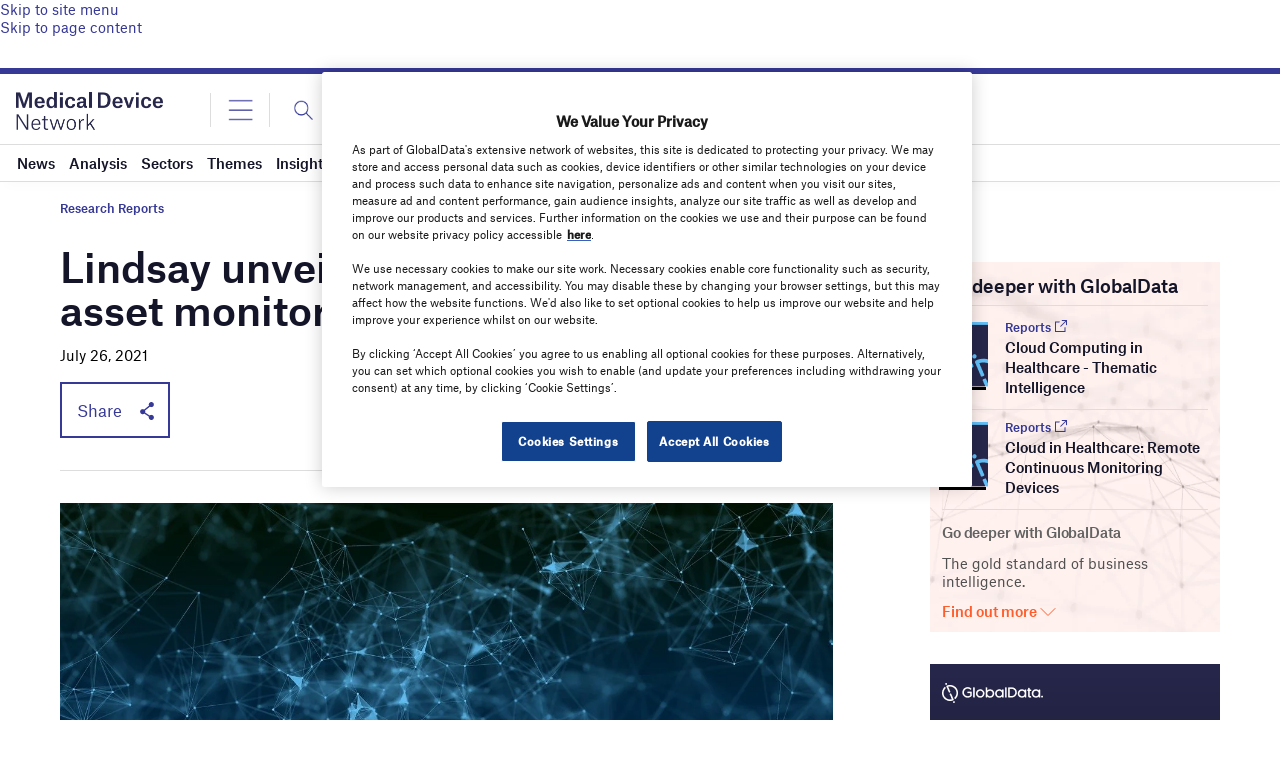

--- FILE ---
content_type: text/html; charset=utf-8
request_url: https://www.google.com/recaptcha/api2/anchor?ar=1&k=6LcqBjQUAAAAAOm0OoVcGhdeuwRaYeG44rfzGqtv&co=aHR0cHM6Ly93d3cubWVkaWNhbGRldmljZS1uZXR3b3JrLmNvbTo0NDM.&hl=en&v=PoyoqOPhxBO7pBk68S4YbpHZ&size=normal&anchor-ms=20000&execute-ms=30000&cb=u0kp314bn8ba
body_size: 49675
content:
<!DOCTYPE HTML><html dir="ltr" lang="en"><head><meta http-equiv="Content-Type" content="text/html; charset=UTF-8">
<meta http-equiv="X-UA-Compatible" content="IE=edge">
<title>reCAPTCHA</title>
<style type="text/css">
/* cyrillic-ext */
@font-face {
  font-family: 'Roboto';
  font-style: normal;
  font-weight: 400;
  font-stretch: 100%;
  src: url(//fonts.gstatic.com/s/roboto/v48/KFO7CnqEu92Fr1ME7kSn66aGLdTylUAMa3GUBHMdazTgWw.woff2) format('woff2');
  unicode-range: U+0460-052F, U+1C80-1C8A, U+20B4, U+2DE0-2DFF, U+A640-A69F, U+FE2E-FE2F;
}
/* cyrillic */
@font-face {
  font-family: 'Roboto';
  font-style: normal;
  font-weight: 400;
  font-stretch: 100%;
  src: url(//fonts.gstatic.com/s/roboto/v48/KFO7CnqEu92Fr1ME7kSn66aGLdTylUAMa3iUBHMdazTgWw.woff2) format('woff2');
  unicode-range: U+0301, U+0400-045F, U+0490-0491, U+04B0-04B1, U+2116;
}
/* greek-ext */
@font-face {
  font-family: 'Roboto';
  font-style: normal;
  font-weight: 400;
  font-stretch: 100%;
  src: url(//fonts.gstatic.com/s/roboto/v48/KFO7CnqEu92Fr1ME7kSn66aGLdTylUAMa3CUBHMdazTgWw.woff2) format('woff2');
  unicode-range: U+1F00-1FFF;
}
/* greek */
@font-face {
  font-family: 'Roboto';
  font-style: normal;
  font-weight: 400;
  font-stretch: 100%;
  src: url(//fonts.gstatic.com/s/roboto/v48/KFO7CnqEu92Fr1ME7kSn66aGLdTylUAMa3-UBHMdazTgWw.woff2) format('woff2');
  unicode-range: U+0370-0377, U+037A-037F, U+0384-038A, U+038C, U+038E-03A1, U+03A3-03FF;
}
/* math */
@font-face {
  font-family: 'Roboto';
  font-style: normal;
  font-weight: 400;
  font-stretch: 100%;
  src: url(//fonts.gstatic.com/s/roboto/v48/KFO7CnqEu92Fr1ME7kSn66aGLdTylUAMawCUBHMdazTgWw.woff2) format('woff2');
  unicode-range: U+0302-0303, U+0305, U+0307-0308, U+0310, U+0312, U+0315, U+031A, U+0326-0327, U+032C, U+032F-0330, U+0332-0333, U+0338, U+033A, U+0346, U+034D, U+0391-03A1, U+03A3-03A9, U+03B1-03C9, U+03D1, U+03D5-03D6, U+03F0-03F1, U+03F4-03F5, U+2016-2017, U+2034-2038, U+203C, U+2040, U+2043, U+2047, U+2050, U+2057, U+205F, U+2070-2071, U+2074-208E, U+2090-209C, U+20D0-20DC, U+20E1, U+20E5-20EF, U+2100-2112, U+2114-2115, U+2117-2121, U+2123-214F, U+2190, U+2192, U+2194-21AE, U+21B0-21E5, U+21F1-21F2, U+21F4-2211, U+2213-2214, U+2216-22FF, U+2308-230B, U+2310, U+2319, U+231C-2321, U+2336-237A, U+237C, U+2395, U+239B-23B7, U+23D0, U+23DC-23E1, U+2474-2475, U+25AF, U+25B3, U+25B7, U+25BD, U+25C1, U+25CA, U+25CC, U+25FB, U+266D-266F, U+27C0-27FF, U+2900-2AFF, U+2B0E-2B11, U+2B30-2B4C, U+2BFE, U+3030, U+FF5B, U+FF5D, U+1D400-1D7FF, U+1EE00-1EEFF;
}
/* symbols */
@font-face {
  font-family: 'Roboto';
  font-style: normal;
  font-weight: 400;
  font-stretch: 100%;
  src: url(//fonts.gstatic.com/s/roboto/v48/KFO7CnqEu92Fr1ME7kSn66aGLdTylUAMaxKUBHMdazTgWw.woff2) format('woff2');
  unicode-range: U+0001-000C, U+000E-001F, U+007F-009F, U+20DD-20E0, U+20E2-20E4, U+2150-218F, U+2190, U+2192, U+2194-2199, U+21AF, U+21E6-21F0, U+21F3, U+2218-2219, U+2299, U+22C4-22C6, U+2300-243F, U+2440-244A, U+2460-24FF, U+25A0-27BF, U+2800-28FF, U+2921-2922, U+2981, U+29BF, U+29EB, U+2B00-2BFF, U+4DC0-4DFF, U+FFF9-FFFB, U+10140-1018E, U+10190-1019C, U+101A0, U+101D0-101FD, U+102E0-102FB, U+10E60-10E7E, U+1D2C0-1D2D3, U+1D2E0-1D37F, U+1F000-1F0FF, U+1F100-1F1AD, U+1F1E6-1F1FF, U+1F30D-1F30F, U+1F315, U+1F31C, U+1F31E, U+1F320-1F32C, U+1F336, U+1F378, U+1F37D, U+1F382, U+1F393-1F39F, U+1F3A7-1F3A8, U+1F3AC-1F3AF, U+1F3C2, U+1F3C4-1F3C6, U+1F3CA-1F3CE, U+1F3D4-1F3E0, U+1F3ED, U+1F3F1-1F3F3, U+1F3F5-1F3F7, U+1F408, U+1F415, U+1F41F, U+1F426, U+1F43F, U+1F441-1F442, U+1F444, U+1F446-1F449, U+1F44C-1F44E, U+1F453, U+1F46A, U+1F47D, U+1F4A3, U+1F4B0, U+1F4B3, U+1F4B9, U+1F4BB, U+1F4BF, U+1F4C8-1F4CB, U+1F4D6, U+1F4DA, U+1F4DF, U+1F4E3-1F4E6, U+1F4EA-1F4ED, U+1F4F7, U+1F4F9-1F4FB, U+1F4FD-1F4FE, U+1F503, U+1F507-1F50B, U+1F50D, U+1F512-1F513, U+1F53E-1F54A, U+1F54F-1F5FA, U+1F610, U+1F650-1F67F, U+1F687, U+1F68D, U+1F691, U+1F694, U+1F698, U+1F6AD, U+1F6B2, U+1F6B9-1F6BA, U+1F6BC, U+1F6C6-1F6CF, U+1F6D3-1F6D7, U+1F6E0-1F6EA, U+1F6F0-1F6F3, U+1F6F7-1F6FC, U+1F700-1F7FF, U+1F800-1F80B, U+1F810-1F847, U+1F850-1F859, U+1F860-1F887, U+1F890-1F8AD, U+1F8B0-1F8BB, U+1F8C0-1F8C1, U+1F900-1F90B, U+1F93B, U+1F946, U+1F984, U+1F996, U+1F9E9, U+1FA00-1FA6F, U+1FA70-1FA7C, U+1FA80-1FA89, U+1FA8F-1FAC6, U+1FACE-1FADC, U+1FADF-1FAE9, U+1FAF0-1FAF8, U+1FB00-1FBFF;
}
/* vietnamese */
@font-face {
  font-family: 'Roboto';
  font-style: normal;
  font-weight: 400;
  font-stretch: 100%;
  src: url(//fonts.gstatic.com/s/roboto/v48/KFO7CnqEu92Fr1ME7kSn66aGLdTylUAMa3OUBHMdazTgWw.woff2) format('woff2');
  unicode-range: U+0102-0103, U+0110-0111, U+0128-0129, U+0168-0169, U+01A0-01A1, U+01AF-01B0, U+0300-0301, U+0303-0304, U+0308-0309, U+0323, U+0329, U+1EA0-1EF9, U+20AB;
}
/* latin-ext */
@font-face {
  font-family: 'Roboto';
  font-style: normal;
  font-weight: 400;
  font-stretch: 100%;
  src: url(//fonts.gstatic.com/s/roboto/v48/KFO7CnqEu92Fr1ME7kSn66aGLdTylUAMa3KUBHMdazTgWw.woff2) format('woff2');
  unicode-range: U+0100-02BA, U+02BD-02C5, U+02C7-02CC, U+02CE-02D7, U+02DD-02FF, U+0304, U+0308, U+0329, U+1D00-1DBF, U+1E00-1E9F, U+1EF2-1EFF, U+2020, U+20A0-20AB, U+20AD-20C0, U+2113, U+2C60-2C7F, U+A720-A7FF;
}
/* latin */
@font-face {
  font-family: 'Roboto';
  font-style: normal;
  font-weight: 400;
  font-stretch: 100%;
  src: url(//fonts.gstatic.com/s/roboto/v48/KFO7CnqEu92Fr1ME7kSn66aGLdTylUAMa3yUBHMdazQ.woff2) format('woff2');
  unicode-range: U+0000-00FF, U+0131, U+0152-0153, U+02BB-02BC, U+02C6, U+02DA, U+02DC, U+0304, U+0308, U+0329, U+2000-206F, U+20AC, U+2122, U+2191, U+2193, U+2212, U+2215, U+FEFF, U+FFFD;
}
/* cyrillic-ext */
@font-face {
  font-family: 'Roboto';
  font-style: normal;
  font-weight: 500;
  font-stretch: 100%;
  src: url(//fonts.gstatic.com/s/roboto/v48/KFO7CnqEu92Fr1ME7kSn66aGLdTylUAMa3GUBHMdazTgWw.woff2) format('woff2');
  unicode-range: U+0460-052F, U+1C80-1C8A, U+20B4, U+2DE0-2DFF, U+A640-A69F, U+FE2E-FE2F;
}
/* cyrillic */
@font-face {
  font-family: 'Roboto';
  font-style: normal;
  font-weight: 500;
  font-stretch: 100%;
  src: url(//fonts.gstatic.com/s/roboto/v48/KFO7CnqEu92Fr1ME7kSn66aGLdTylUAMa3iUBHMdazTgWw.woff2) format('woff2');
  unicode-range: U+0301, U+0400-045F, U+0490-0491, U+04B0-04B1, U+2116;
}
/* greek-ext */
@font-face {
  font-family: 'Roboto';
  font-style: normal;
  font-weight: 500;
  font-stretch: 100%;
  src: url(//fonts.gstatic.com/s/roboto/v48/KFO7CnqEu92Fr1ME7kSn66aGLdTylUAMa3CUBHMdazTgWw.woff2) format('woff2');
  unicode-range: U+1F00-1FFF;
}
/* greek */
@font-face {
  font-family: 'Roboto';
  font-style: normal;
  font-weight: 500;
  font-stretch: 100%;
  src: url(//fonts.gstatic.com/s/roboto/v48/KFO7CnqEu92Fr1ME7kSn66aGLdTylUAMa3-UBHMdazTgWw.woff2) format('woff2');
  unicode-range: U+0370-0377, U+037A-037F, U+0384-038A, U+038C, U+038E-03A1, U+03A3-03FF;
}
/* math */
@font-face {
  font-family: 'Roboto';
  font-style: normal;
  font-weight: 500;
  font-stretch: 100%;
  src: url(//fonts.gstatic.com/s/roboto/v48/KFO7CnqEu92Fr1ME7kSn66aGLdTylUAMawCUBHMdazTgWw.woff2) format('woff2');
  unicode-range: U+0302-0303, U+0305, U+0307-0308, U+0310, U+0312, U+0315, U+031A, U+0326-0327, U+032C, U+032F-0330, U+0332-0333, U+0338, U+033A, U+0346, U+034D, U+0391-03A1, U+03A3-03A9, U+03B1-03C9, U+03D1, U+03D5-03D6, U+03F0-03F1, U+03F4-03F5, U+2016-2017, U+2034-2038, U+203C, U+2040, U+2043, U+2047, U+2050, U+2057, U+205F, U+2070-2071, U+2074-208E, U+2090-209C, U+20D0-20DC, U+20E1, U+20E5-20EF, U+2100-2112, U+2114-2115, U+2117-2121, U+2123-214F, U+2190, U+2192, U+2194-21AE, U+21B0-21E5, U+21F1-21F2, U+21F4-2211, U+2213-2214, U+2216-22FF, U+2308-230B, U+2310, U+2319, U+231C-2321, U+2336-237A, U+237C, U+2395, U+239B-23B7, U+23D0, U+23DC-23E1, U+2474-2475, U+25AF, U+25B3, U+25B7, U+25BD, U+25C1, U+25CA, U+25CC, U+25FB, U+266D-266F, U+27C0-27FF, U+2900-2AFF, U+2B0E-2B11, U+2B30-2B4C, U+2BFE, U+3030, U+FF5B, U+FF5D, U+1D400-1D7FF, U+1EE00-1EEFF;
}
/* symbols */
@font-face {
  font-family: 'Roboto';
  font-style: normal;
  font-weight: 500;
  font-stretch: 100%;
  src: url(//fonts.gstatic.com/s/roboto/v48/KFO7CnqEu92Fr1ME7kSn66aGLdTylUAMaxKUBHMdazTgWw.woff2) format('woff2');
  unicode-range: U+0001-000C, U+000E-001F, U+007F-009F, U+20DD-20E0, U+20E2-20E4, U+2150-218F, U+2190, U+2192, U+2194-2199, U+21AF, U+21E6-21F0, U+21F3, U+2218-2219, U+2299, U+22C4-22C6, U+2300-243F, U+2440-244A, U+2460-24FF, U+25A0-27BF, U+2800-28FF, U+2921-2922, U+2981, U+29BF, U+29EB, U+2B00-2BFF, U+4DC0-4DFF, U+FFF9-FFFB, U+10140-1018E, U+10190-1019C, U+101A0, U+101D0-101FD, U+102E0-102FB, U+10E60-10E7E, U+1D2C0-1D2D3, U+1D2E0-1D37F, U+1F000-1F0FF, U+1F100-1F1AD, U+1F1E6-1F1FF, U+1F30D-1F30F, U+1F315, U+1F31C, U+1F31E, U+1F320-1F32C, U+1F336, U+1F378, U+1F37D, U+1F382, U+1F393-1F39F, U+1F3A7-1F3A8, U+1F3AC-1F3AF, U+1F3C2, U+1F3C4-1F3C6, U+1F3CA-1F3CE, U+1F3D4-1F3E0, U+1F3ED, U+1F3F1-1F3F3, U+1F3F5-1F3F7, U+1F408, U+1F415, U+1F41F, U+1F426, U+1F43F, U+1F441-1F442, U+1F444, U+1F446-1F449, U+1F44C-1F44E, U+1F453, U+1F46A, U+1F47D, U+1F4A3, U+1F4B0, U+1F4B3, U+1F4B9, U+1F4BB, U+1F4BF, U+1F4C8-1F4CB, U+1F4D6, U+1F4DA, U+1F4DF, U+1F4E3-1F4E6, U+1F4EA-1F4ED, U+1F4F7, U+1F4F9-1F4FB, U+1F4FD-1F4FE, U+1F503, U+1F507-1F50B, U+1F50D, U+1F512-1F513, U+1F53E-1F54A, U+1F54F-1F5FA, U+1F610, U+1F650-1F67F, U+1F687, U+1F68D, U+1F691, U+1F694, U+1F698, U+1F6AD, U+1F6B2, U+1F6B9-1F6BA, U+1F6BC, U+1F6C6-1F6CF, U+1F6D3-1F6D7, U+1F6E0-1F6EA, U+1F6F0-1F6F3, U+1F6F7-1F6FC, U+1F700-1F7FF, U+1F800-1F80B, U+1F810-1F847, U+1F850-1F859, U+1F860-1F887, U+1F890-1F8AD, U+1F8B0-1F8BB, U+1F8C0-1F8C1, U+1F900-1F90B, U+1F93B, U+1F946, U+1F984, U+1F996, U+1F9E9, U+1FA00-1FA6F, U+1FA70-1FA7C, U+1FA80-1FA89, U+1FA8F-1FAC6, U+1FACE-1FADC, U+1FADF-1FAE9, U+1FAF0-1FAF8, U+1FB00-1FBFF;
}
/* vietnamese */
@font-face {
  font-family: 'Roboto';
  font-style: normal;
  font-weight: 500;
  font-stretch: 100%;
  src: url(//fonts.gstatic.com/s/roboto/v48/KFO7CnqEu92Fr1ME7kSn66aGLdTylUAMa3OUBHMdazTgWw.woff2) format('woff2');
  unicode-range: U+0102-0103, U+0110-0111, U+0128-0129, U+0168-0169, U+01A0-01A1, U+01AF-01B0, U+0300-0301, U+0303-0304, U+0308-0309, U+0323, U+0329, U+1EA0-1EF9, U+20AB;
}
/* latin-ext */
@font-face {
  font-family: 'Roboto';
  font-style: normal;
  font-weight: 500;
  font-stretch: 100%;
  src: url(//fonts.gstatic.com/s/roboto/v48/KFO7CnqEu92Fr1ME7kSn66aGLdTylUAMa3KUBHMdazTgWw.woff2) format('woff2');
  unicode-range: U+0100-02BA, U+02BD-02C5, U+02C7-02CC, U+02CE-02D7, U+02DD-02FF, U+0304, U+0308, U+0329, U+1D00-1DBF, U+1E00-1E9F, U+1EF2-1EFF, U+2020, U+20A0-20AB, U+20AD-20C0, U+2113, U+2C60-2C7F, U+A720-A7FF;
}
/* latin */
@font-face {
  font-family: 'Roboto';
  font-style: normal;
  font-weight: 500;
  font-stretch: 100%;
  src: url(//fonts.gstatic.com/s/roboto/v48/KFO7CnqEu92Fr1ME7kSn66aGLdTylUAMa3yUBHMdazQ.woff2) format('woff2');
  unicode-range: U+0000-00FF, U+0131, U+0152-0153, U+02BB-02BC, U+02C6, U+02DA, U+02DC, U+0304, U+0308, U+0329, U+2000-206F, U+20AC, U+2122, U+2191, U+2193, U+2212, U+2215, U+FEFF, U+FFFD;
}
/* cyrillic-ext */
@font-face {
  font-family: 'Roboto';
  font-style: normal;
  font-weight: 900;
  font-stretch: 100%;
  src: url(//fonts.gstatic.com/s/roboto/v48/KFO7CnqEu92Fr1ME7kSn66aGLdTylUAMa3GUBHMdazTgWw.woff2) format('woff2');
  unicode-range: U+0460-052F, U+1C80-1C8A, U+20B4, U+2DE0-2DFF, U+A640-A69F, U+FE2E-FE2F;
}
/* cyrillic */
@font-face {
  font-family: 'Roboto';
  font-style: normal;
  font-weight: 900;
  font-stretch: 100%;
  src: url(//fonts.gstatic.com/s/roboto/v48/KFO7CnqEu92Fr1ME7kSn66aGLdTylUAMa3iUBHMdazTgWw.woff2) format('woff2');
  unicode-range: U+0301, U+0400-045F, U+0490-0491, U+04B0-04B1, U+2116;
}
/* greek-ext */
@font-face {
  font-family: 'Roboto';
  font-style: normal;
  font-weight: 900;
  font-stretch: 100%;
  src: url(//fonts.gstatic.com/s/roboto/v48/KFO7CnqEu92Fr1ME7kSn66aGLdTylUAMa3CUBHMdazTgWw.woff2) format('woff2');
  unicode-range: U+1F00-1FFF;
}
/* greek */
@font-face {
  font-family: 'Roboto';
  font-style: normal;
  font-weight: 900;
  font-stretch: 100%;
  src: url(//fonts.gstatic.com/s/roboto/v48/KFO7CnqEu92Fr1ME7kSn66aGLdTylUAMa3-UBHMdazTgWw.woff2) format('woff2');
  unicode-range: U+0370-0377, U+037A-037F, U+0384-038A, U+038C, U+038E-03A1, U+03A3-03FF;
}
/* math */
@font-face {
  font-family: 'Roboto';
  font-style: normal;
  font-weight: 900;
  font-stretch: 100%;
  src: url(//fonts.gstatic.com/s/roboto/v48/KFO7CnqEu92Fr1ME7kSn66aGLdTylUAMawCUBHMdazTgWw.woff2) format('woff2');
  unicode-range: U+0302-0303, U+0305, U+0307-0308, U+0310, U+0312, U+0315, U+031A, U+0326-0327, U+032C, U+032F-0330, U+0332-0333, U+0338, U+033A, U+0346, U+034D, U+0391-03A1, U+03A3-03A9, U+03B1-03C9, U+03D1, U+03D5-03D6, U+03F0-03F1, U+03F4-03F5, U+2016-2017, U+2034-2038, U+203C, U+2040, U+2043, U+2047, U+2050, U+2057, U+205F, U+2070-2071, U+2074-208E, U+2090-209C, U+20D0-20DC, U+20E1, U+20E5-20EF, U+2100-2112, U+2114-2115, U+2117-2121, U+2123-214F, U+2190, U+2192, U+2194-21AE, U+21B0-21E5, U+21F1-21F2, U+21F4-2211, U+2213-2214, U+2216-22FF, U+2308-230B, U+2310, U+2319, U+231C-2321, U+2336-237A, U+237C, U+2395, U+239B-23B7, U+23D0, U+23DC-23E1, U+2474-2475, U+25AF, U+25B3, U+25B7, U+25BD, U+25C1, U+25CA, U+25CC, U+25FB, U+266D-266F, U+27C0-27FF, U+2900-2AFF, U+2B0E-2B11, U+2B30-2B4C, U+2BFE, U+3030, U+FF5B, U+FF5D, U+1D400-1D7FF, U+1EE00-1EEFF;
}
/* symbols */
@font-face {
  font-family: 'Roboto';
  font-style: normal;
  font-weight: 900;
  font-stretch: 100%;
  src: url(//fonts.gstatic.com/s/roboto/v48/KFO7CnqEu92Fr1ME7kSn66aGLdTylUAMaxKUBHMdazTgWw.woff2) format('woff2');
  unicode-range: U+0001-000C, U+000E-001F, U+007F-009F, U+20DD-20E0, U+20E2-20E4, U+2150-218F, U+2190, U+2192, U+2194-2199, U+21AF, U+21E6-21F0, U+21F3, U+2218-2219, U+2299, U+22C4-22C6, U+2300-243F, U+2440-244A, U+2460-24FF, U+25A0-27BF, U+2800-28FF, U+2921-2922, U+2981, U+29BF, U+29EB, U+2B00-2BFF, U+4DC0-4DFF, U+FFF9-FFFB, U+10140-1018E, U+10190-1019C, U+101A0, U+101D0-101FD, U+102E0-102FB, U+10E60-10E7E, U+1D2C0-1D2D3, U+1D2E0-1D37F, U+1F000-1F0FF, U+1F100-1F1AD, U+1F1E6-1F1FF, U+1F30D-1F30F, U+1F315, U+1F31C, U+1F31E, U+1F320-1F32C, U+1F336, U+1F378, U+1F37D, U+1F382, U+1F393-1F39F, U+1F3A7-1F3A8, U+1F3AC-1F3AF, U+1F3C2, U+1F3C4-1F3C6, U+1F3CA-1F3CE, U+1F3D4-1F3E0, U+1F3ED, U+1F3F1-1F3F3, U+1F3F5-1F3F7, U+1F408, U+1F415, U+1F41F, U+1F426, U+1F43F, U+1F441-1F442, U+1F444, U+1F446-1F449, U+1F44C-1F44E, U+1F453, U+1F46A, U+1F47D, U+1F4A3, U+1F4B0, U+1F4B3, U+1F4B9, U+1F4BB, U+1F4BF, U+1F4C8-1F4CB, U+1F4D6, U+1F4DA, U+1F4DF, U+1F4E3-1F4E6, U+1F4EA-1F4ED, U+1F4F7, U+1F4F9-1F4FB, U+1F4FD-1F4FE, U+1F503, U+1F507-1F50B, U+1F50D, U+1F512-1F513, U+1F53E-1F54A, U+1F54F-1F5FA, U+1F610, U+1F650-1F67F, U+1F687, U+1F68D, U+1F691, U+1F694, U+1F698, U+1F6AD, U+1F6B2, U+1F6B9-1F6BA, U+1F6BC, U+1F6C6-1F6CF, U+1F6D3-1F6D7, U+1F6E0-1F6EA, U+1F6F0-1F6F3, U+1F6F7-1F6FC, U+1F700-1F7FF, U+1F800-1F80B, U+1F810-1F847, U+1F850-1F859, U+1F860-1F887, U+1F890-1F8AD, U+1F8B0-1F8BB, U+1F8C0-1F8C1, U+1F900-1F90B, U+1F93B, U+1F946, U+1F984, U+1F996, U+1F9E9, U+1FA00-1FA6F, U+1FA70-1FA7C, U+1FA80-1FA89, U+1FA8F-1FAC6, U+1FACE-1FADC, U+1FADF-1FAE9, U+1FAF0-1FAF8, U+1FB00-1FBFF;
}
/* vietnamese */
@font-face {
  font-family: 'Roboto';
  font-style: normal;
  font-weight: 900;
  font-stretch: 100%;
  src: url(//fonts.gstatic.com/s/roboto/v48/KFO7CnqEu92Fr1ME7kSn66aGLdTylUAMa3OUBHMdazTgWw.woff2) format('woff2');
  unicode-range: U+0102-0103, U+0110-0111, U+0128-0129, U+0168-0169, U+01A0-01A1, U+01AF-01B0, U+0300-0301, U+0303-0304, U+0308-0309, U+0323, U+0329, U+1EA0-1EF9, U+20AB;
}
/* latin-ext */
@font-face {
  font-family: 'Roboto';
  font-style: normal;
  font-weight: 900;
  font-stretch: 100%;
  src: url(//fonts.gstatic.com/s/roboto/v48/KFO7CnqEu92Fr1ME7kSn66aGLdTylUAMa3KUBHMdazTgWw.woff2) format('woff2');
  unicode-range: U+0100-02BA, U+02BD-02C5, U+02C7-02CC, U+02CE-02D7, U+02DD-02FF, U+0304, U+0308, U+0329, U+1D00-1DBF, U+1E00-1E9F, U+1EF2-1EFF, U+2020, U+20A0-20AB, U+20AD-20C0, U+2113, U+2C60-2C7F, U+A720-A7FF;
}
/* latin */
@font-face {
  font-family: 'Roboto';
  font-style: normal;
  font-weight: 900;
  font-stretch: 100%;
  src: url(//fonts.gstatic.com/s/roboto/v48/KFO7CnqEu92Fr1ME7kSn66aGLdTylUAMa3yUBHMdazQ.woff2) format('woff2');
  unicode-range: U+0000-00FF, U+0131, U+0152-0153, U+02BB-02BC, U+02C6, U+02DA, U+02DC, U+0304, U+0308, U+0329, U+2000-206F, U+20AC, U+2122, U+2191, U+2193, U+2212, U+2215, U+FEFF, U+FFFD;
}

</style>
<link rel="stylesheet" type="text/css" href="https://www.gstatic.com/recaptcha/releases/PoyoqOPhxBO7pBk68S4YbpHZ/styles__ltr.css">
<script nonce="4QAO7EQHX4MgmF2qw4J7yw" type="text/javascript">window['__recaptcha_api'] = 'https://www.google.com/recaptcha/api2/';</script>
<script type="text/javascript" src="https://www.gstatic.com/recaptcha/releases/PoyoqOPhxBO7pBk68S4YbpHZ/recaptcha__en.js" nonce="4QAO7EQHX4MgmF2qw4J7yw">
      
    </script></head>
<body><div id="rc-anchor-alert" class="rc-anchor-alert"></div>
<input type="hidden" id="recaptcha-token" value="[base64]">
<script type="text/javascript" nonce="4QAO7EQHX4MgmF2qw4J7yw">
      recaptcha.anchor.Main.init("[\x22ainput\x22,[\x22bgdata\x22,\x22\x22,\[base64]/[base64]/[base64]/[base64]/[base64]/[base64]/[base64]/[base64]/[base64]/[base64]\\u003d\x22,\[base64]\\u003d\\u003d\x22,\x22wpcnwoHDtMOCwpzDnMK3acKZGCUoT1VfasOgw5lPw4QGwpMqwp7CpyIuRWZKZ8K/AcK1Wl7CksOGcEZ6wpHCscO1wqzCgmHDuVPCmsOhwqjCkMKFw4M5wqnDj8Oew67CmhtmCcKQwrbDvcKGw4w0aMO6w53ChcOQwr0zEMOtFjLCt18HwrLCp8ORGEXDuy18w5hvdCxoaWjCgsOgXCMqw4l2wpMpVCBdbFsqw4jDpsKSwqF/[base64]/DvcOgX8Onw5TDvT3ClcO1wp48GsO/LB7CksOhGUxgHcOUw7TCmQzDoMOgBE4cwonDumbCisO8wrzDq8O6fxbDh8KJwq7CvHvCsWYcw6rDusKDwroyw58+wqzCrsKEwrjDrVfDpsK5wpnDn1ZRwqhpw5kRw5nDusKMasKBw58ZIsOMX8KEaA/CjMKxwoATw7fCsy3CmDoEWAzCnhYbwoLDgC87dyfCpj7Cp8ODTcK7wo8aQDbDh8KnPlI5w6DChsOkw4TCtMKefsOwwpF7NlvCucOfVGMyw5PCrl7ChcKFw7LDvWzDuFXCg8KhQF1yO8Kcw6weBnHDmcK6wr4HCmDCvsKSUsKQDjsYDsK/[base64]/CscOMNMOew65Zw5ENw4Y4bEx6TBvDsAZ8YsKkwpVodjzDsMOHYk9Kw7NhQcO5EsO0ZxQew7MxFMO2w5bClsKiXQ/[base64]/DvMOCwqtzDMORAcO0L8OQXcKjwoUFw44tAcOkw4Qbwo/DknwMLsO7XMO4F8KjDAPCoMKJNwHCu8KiwrrCsVTCg3MwU8ORwoTChSwWYhx/wp/Cn8OMwo4Yw6ECwr3Cry4ow5/DhcOzw7EnMkzDpcKRC0x1PlDDgsKZw6A6w5VbL8KXW0LCimQpTsKcw5fDuWV9EmcMw4TCuh1IwrsxwqLCjDfDgHNFEsKob3LCnsKBwqY3Tw/[base64]/CoQ9eP2HCvMOlwoUcwr3DrcKTwqjCmjA0wr46J17DngcBwpXDv3rDlHZLwozDngrDsy/CvMKRw5pUK8OsPcKHw5rDlMKSbnglw5/Dt8OrNxQQU8OaTxfCqhI8w67Dq2JXZMOPwoZjDjjDrUZswpfDtMOLwpBFwppJwrXCucOQwplOFWXCsBp8wr5Uw57CjMO7MsK5w4DDusKIFQ9Xw6l7EsK8AEnCoEQrLEvCrcO1aE/[base64]/[base64]/CqcOWdsONw605a8Otw5DDlFnCixXCoSvDicKCLG4awqVLwqvClWPDuQIrw5VrKgIeV8K/BsORw7zChMOORl3DvcKWc8Oxwosgc8Klw4Jyw6fDrxErVcKHUyt4ZcOZwqFcw4nCoQnCn3YtAUfDvcKWwrU/[base64]/ChxXCqj5dw6zDo8KqWcKYbnUWwp51woLDvw05ZUIyLw4Ow4fCu8OUN8KIwo/[base64]/CjMOxw5glwobComFeT8KJWcKYw79vw5jDn8KAwqjCpcKlwr3CrcKxWjbCpzhAScKhN2hVbsOWMcKQwqfDg8OjdlXCl1fDng7CthlUwpZZw65AO8OAwo7CsD03D086w7UpOCd5wp3Dmxxhw5UPw6NbwoBVKMOGW1I/wqPDqEHDncOiwrfCr8OAwoJOIw/Cu0knw5/CvMO7wokcw5krwqDDh0/DimDCqMO8BMKBwrUQbgJ+XMOmYcOOXyFrdmZYYMOVOcOiUsOxw61ZCR1vwoTCqMOVSsOYBMOqwoPCs8K8w6fClUfDi0YOdcO9e8KqP8O6EcOeBMKFw7oBwrZOwonDvsOWYBBmfcK8wpDCnEbDvH1RMsK0EBE/E0PDrUo1NhzDnADDosOuw5nDlERmwpTDuEhSHgxjdsO/w58uw5NRwr5EG1bDs1MlwqkdV0vCvUvDuyHDkMK8w4LCnQgzGcOGwqvCkMO0AXU5aHZjwqEXfsORwqLCg2R9wopIUhcawqdvw4DCgmIFYzRQw7tlcMO4CMKmw5nDmMK5w6Brw7rCvQ/DpsKnwqMUO8Kqwrd0w6ICM1JTw50pYcK2RifDtsO6cMKKcsKuEMKEOcOvUCbCrcO+McOlw5YgITcpwo3ChGvDjiDCkMKKL2bCqHEAw7xAcsK1w41ow4kcS8KRHcOdDBwhPzQ4w6JqwpnDnlrDnAU8w7bCksOPYAEJC8OYwqrCuQYRw5BHI8ORw7nCucOIwr/Cn03DkF9VeRo4AsKqX8K3cMOuL8KRwqBiw7xcw6sLcMKewpdQIMOCS2xIfsOswpQvwqrCmAwxDn9Lw4t2wqjCpCtNwqbDv8OFFCM3KcKJNVXCgznCqcK9dsOpJmfDsivCpsKRQcOjwptyw5nCqMKEdBPCusKvd0IrwoEoX3zDlVbDnC/Dgn3CmVFHw5c/w7lsw4BDw6wQw5DCtsOUb8KwC8KAwpvClMK6wpFLXMObCzPClsKDw4zCqMKIwoQ3KGnCmQbCq8OgMjgsw4/DgMKOIBvCimHCtzRKw5LCmcOHTi1mTm8wwqojw4PDrhovw6NUXMO6wpYew7M3w5LCuy5Sw75Gwo/DnVVXOsKfOsOTO0LDkG53fsOjwqRDw4/DmTEKwoYJwqFyd8Oqw79kwqbCoMKewqN8HFLCgUjDtMKtbRvDr8OfOkzCucK5wpY7XUUlBiZBw4McecK6I2ZdTEIYO8OxHcK0w6o8dCfDhloaw6QLwql1w7HCoUTCucOcf1VgB8K8N1hTPxfDmVtxLcKJw4cxb8KQPU/Clx0GAi3Dl8OXw6LDhMKcw4DDoHTDsMK3Gl/CvcO1w6PDocKyw6ZfS3NKw7RbC8KRwp1Fw4MxMMKFCDTCvMK3w67DjMKUwrvDngohw5gAPsK5w6vDmxfCtsO8V8ONwpwfw6V/[base64]/CpsKEC398w6jDgm8EVQzCrMOIw6AlwpIhDgZXX8OIw7LDvH/[base64]/wpPCnRvDlxBWwrzDmMOMw7jClcOlw6N8U8OnZBo+SMOLV3gXNgFfw6TDpQ1PwoVlwqhLw4bDqhZpwqTDvQAmwpIswockQX/DvcKFwrAzwqdINUJzw6J7wqjCssK1IllQNmTDp2bCpcK3woHDmCEMw6Qaw7TDkCzCmsK2w7DCmHJIw6d/wpANKMKywrPDvRTDqXYNZmdFwo7CoCXDvgrCmQx/[base64]/CgsKdHQPDu8Oow4x/E0nCgQnDu8O0w7Qgw6LDt8OyZADCgcOww54PVcKqwo/DqcKHMwInTlXDnnIGwrNVOsKjOcOgwqYewrINw7vChMKXVcOuw5p2w5bDjsKAwpQCwpjCt1fDqMKSEF82w7LCs0UQdcKmb8OFw5rDtsOqw7rDrkzCp8KcWz4Bw6TDunPCqFrCqW7Dk8O/[base64]/LElrwqTDnsOmZ8OWHi/Cj17Cizoqw5QOfmjDnMObw5I/IQ3DjQfCo8O2amTCsMOiNistUsK1C0M5wrvChsKHYyEuw4tTYyUWw4I7BA/DvMKKwrEUM8Kfw6bCi8KKKDHDk8OHwrLDn0jCr8Ohw6Zmw4kuPSvDj8KyAMOEGRLChcKIDUTCnsOiwpRbfzQZw4IuN3NXccK5wrhdwpzDrsOww6t8Dg3Dnl9dw5N4wotVw78lw7NMwpTCucORw50AX8KvEgbDqMKBwqZJwr3Duy/DisO6w7J5NmQQwpDDkMKtw6IWOjxQw5/Ct1XChsKresKKw6zCh011wqo9w6UzwonDr8KMw79cNEjDqBfDhjnCt8K2DMKCwosYw4zDn8O1GVjCtH/Cr37Cm2HCssO8R8OYesKgUGfDncKmw4fCpcOfV8K2w5XCp8OmT8K/N8KRCMOKw40ZYMOsHMK0w5bCsMKVwqc7wopEwqMXwoMRw63ClsOdw5fCjcKSfSIpGllCcWlCwoYfw5DDlcOtw7PCtxvCrsO9dTw4wpBSdkkjw51xS0rDnR7CricXwpF6w7YvwqB6w50Swp3DkQdwQMOww6/Dtz5gwrbCrTXDksKXT8K9w5bDisKYw7XDtcOZw7PDlgnCjBJVw5/Cl1FYS8O+w40EwpDCugTClsKtR8Oewq/Dh8KlB8K/wqUzDiDDpsKBIg0PYmBHHRctDEfCj8OYcX5aw7pFwrdWNkI0w4DDusOqSUtTTcKqBEhhVjMHX8OYZcKSKsKnAcKcwpldwpdJwqk/w7g2w7pLPxQjGiRwwqAfISzDusKQwrZRwpXDvi3DhRvDpcKbw4nCnhbDj8OrfsKfwq0MwofCiSAcIghiC8OjKF0wEMKKW8KwWQrDmDbDr8KfZwsIwrhNw6gbw6DCmMO7VCpIXsKyw7jDhmnDhjrDisKvwpDCqhFOeykswrRpwonCuB/DtkDCrlRrwqLCvRfDtljCmCvDiMOjw5Yjw4xfC27DgcKowpE5wrYhCsKww4/DqcO0wr3ChytDwqrCscKuPcOaw63DkcOCw5Vsw5HCmcKrw58dwq3CkMO6w7xpw4/CpEMRwozCusK8w7ddw7I7w6oKA8K4fijDvFvDgcKOwoA9wqPDqMOTVm/CtsKewqjClAlMbMKAw4hRwqjCqsK6WcKwGzPCuSfCvgrDt2oNI8KmQzvCo8KpwrNOwp09bcKawp7CnDTDsMK/NUvCqWMFNMKmVcKwIX/DhT3CuXrDqnFFVMKswpXDrRJNImJ0cjxFXU1KwpVgHibDjUvDqcKFwq7Cgn4wXFvDrz8GIWnCu8OWw6sBYMKXUWAEwpIUUmpVwpjDnMOhw4/CtFwBwoJyVwAWwp5ww6TChj91wrxJNcO+wpzCu8OCw7sAw7ZRccOpwoPDkcKaFsO9wqrDlnnDiC7CgMOXwrXDhgsUChVOwq/DkCHDo8KkJy/CiAhjw6DCuyDCmjYaw6hzwoXCmMOQwoR2wpHCvjLCocOewqckPzEdwo9yAMKPw7rCqV/DoHrDii7CisK4wqR9woHDm8OkwqnCtz59OMOjwpPCkcO2wqw3c07CscO3wq5JQMKiw7/CjcOlw4zDhcKTw53DhjnDrsKNwrRHw6Q/w50fL8KJU8KTwpV5IcKfw5HDl8Osw6w1dC4odCzDnmfClEHDhGLCqnUnEMKTSMOeFcKmTxUJw4sMLhHCpQvCu8KOKsKTw4rDs2BEw70SJMOnNsOFwr1FWcObecOoMBp8w7lBUShAUsO8w7zChT/DsG1PwqrCgMKDScOdw7LDvgPCn8OtQMOAHxh8MsKVDAxew7howos5w4svw6wjwoIXbMOcwrdmwqrDmMORwr57wq7DhnQbe8KhLMOHHMK4wpnCqQw8EsK+P8OYBS/CtFnCqlXDi3MzSUjCi24sw4nDlwDCrGIjd8Kpw67DicKaw6PCrBRIAsO4NmsTw7ZgwqrDsCfCl8OzwoY9w7nClMK0XsO9P8KaZMKCQsOFwooAWcOCD2kwcsKpw6nCuMO2wqDCgMKew7vCpsOYGmFABlTCh8OTEXNvUjA+Vxllw4/CoMKlOQ/[base64]/[base64]/Ct8OgwqHDrUnDo8K7wqjCjMKkwpjDrkEOXsOUwoAuw6vCpsKGfE/Ct8OBcF3DtyfDsxUiwrjDiiPDtVbDm8KmFQfCpsOdw51mVsKtFkgfNRLDlF0yw79bVTvCnh/[base64]/[base64]/CmDfDqi3DncOBNiRhw4IlO3YaH8K1wpsRNx/CtsO3wp1ow67DnsKzNBdewoBSwp/CvcK0cxV8XMKZIUNOwrgQwrzDiUsjAsKsw5wLL0F6BVFsYUc0w4k/ZcOVLcKrHgrCkMOxKy7Dv1rDvsOWfcKOdHUpSsK/w4NoSsKWbBPDg8OKY8KMw51QwqUwBXjDksOqTMK9VEHCusKjw54Vw4wNw4vCm8Ogw7d+EU0wWsKEw6kXPcOEwqAPwph7wrdSBcKIQ3zDiMO4JsKGRsOSMRjCq8Ovw4PCicKCaldGwpjDnCcuDifCjUvCpgRcw6/DsQvCphEjU3nDjXd0wpbCgMO/w7zDqSIYw4/DtsOCw4fCvy0XM8KJwo5jwqBGAsOpGgDCicOVMcK2CEbDj8KEwpYXwpY0CMKvwpbCoRQHw7DDqcOXDiTCuho9wpVfw6vDosOCw7k3woLDjmgLw4I8w5QdanrCscOjDMO0C8OwNMKcesK1J2hbaxx8dHTCu8K+w4PCuH9ywphjwpLDnsOxKsKjw43Cjygcw7tcdWfDmQ/DrSoWw7QPAzDCtCw+w7drwqdXC8KsX3paw4kTaMKnO2QPw45Gw5PClFI4w7Z8w4ZOw7bCnjh4Ck01GcK3F8KWLcO1IGM3fcK6wqrCu8OewoMNNMK5O8K2w6/Ds8O1M8Oxw77DuURRDMKwbGwWfMKnwoF6fmnDkcKpwqdwUUVnwpRkbsO3wrNEbcOUwqbDsXsoRWQRw48ewogRFXEMWcOZIcKqJQjDjcOFwo7CrF5KAMKHUF8UwojDtMKJGcKJQ8KuwoJdwpfCsi4+wqgIcVPDujsBw4QZOGXCtcOmbTB/[base64]/Ci2DDriINRsO4MMKFwo9zw4/[base64]/Du0IYw7fCvWNfPcOnFSl+ORFWwqPCkMK6F3VTRjHCocKlwpdYw63CjsO7IcOYSMKyw7nDkgNGM3jDrTwcwqc/w5rCj8OeVihcwpPCvlArw4zCt8OlN8OFb8KAWxtww7LDvSfCkkbCpV5+X8Opw4NWYHMkwpFKaxXCoBJIUcKMwq/CugRow4zChibChMODw6vDtzbDpcKZPcKKw7PCuxDDjMOXwprCiUHCvgJZwpElwqo5PlPCjsOCw6LDucOmZsOcBCfCq8OWfzEvw5sORm/DkQLCunM4OsOfQ0bDh2fCu8KEwrPCmcOHWnUbwpTDsMK6wp45w4Y2w5HDhAbCu8Kaw4FBw5J/w4lHwpY0EMKoFhrDgsKtw7HCpMO8YsObw5vDsm4TLcOgWFnDmlV3ccK8IMOYw5hbZ1RUwq8Zwo/CkMOCZlDDqMKAHMOgBcOLw6TCvHFpQcKVw6lOPlPCggHCjgjDqcKjwrlcJGDCmMKuw6/DqSZxIcOswqzDpsOGZGXDoMKSw60zPTRiw5wWw7DCmMOtMMORw6HCvsKow5kQwqxFwrpTw5nDh8KuU8OVbUHCjcKub2IYGWDClR1vVQfCpMOSScOtwpECw5J2w6FOw4zCq8OMw75nw7HClcK3w65kw5fDnMO1wqkGBsOkBcOtIMOJPjxYWh/ChcOPBcOnw7nDnsKawrbCnk8bwqXCjUopK0HDrn/DtWrCmsOkBwjDk8K7Sgk9w6LDjcOwwoV/D8K5w5ohwpwgwqA8FWJORsKqwqh7wqnCqHjDq8K7LQ7ClDPDsMK7wrRLZFREGRnDucORX8KmJ8KWacOZwp4zwofDt8OyBsOQwpsCNMO/[base64]/CkMKyw64xw7fCm3VQw4gNwr16MAwgB8OiO3HDiATCp8Okw7Mlw6Rrw5t/fXd4B8KzGQDCrsKXX8O5PWNUQjPCjk1WwqTDlFJdGcK4w41mwr1vwpk8wpdke21KOMOWZ8OPw714wpldw7XDisKzC8KLwoZOLA4jccKBwq9TVxQkSDo/wo7DqcO3FcK8F8OsPBbCiwnClcOOWsKKHQdRw53Dr8O8b8KlwpgvEcOZOHTCusOgw7XCs0vCgyZFw43CgcOrw6EHTgtNOMKeJQ/Cvx/CngQ6wpPDjMOZw7vDvgLDigtfJCh/R8KXwpU8HsOEw4FYwrpPc8Kvw4zDhsK1w7oGw4jCgyoLChnCicOQw4RTccKkw6fCisOJw57DhUs9wq47XREvH1YQw6Apwqd5w5wFGsKzAsK7w5LCvGAaF8KSw73CiMO/KF8Kw4jDpmvDhHPDnyfCqsKfVwBsAcOwd8Kww4B/w6/DmkbClsO6w6XCt8KLw7USOURidMOveijCksKhATUpw4M3woTDh8O9wq7CmsO3wp/CiTdYw4nCksK8wpUYwpnDrgN6wp/Dp8Ksw4J0wpoXKcK1WcOGwqvDrnphEnEnw4rDv8K8wpjCqHHDsVTDvxrCgHjCgTXDjm4cwrQvdyDCg8Kqw6nCpsKHwqtJMTLCs8Kaw73DnWVVIcOIw6HCtDhDwrVqWmEowpw0LmPDh34Aw4wnBGlQwrLCs2E1wrVlE8KQewbDhkTCkcOMwqHDlcKAacKTwqw/wqLCpsKjwrdgIMOpwr7Cg8K0CMKzfRXDi8OJBxjDnkl6AsKowprClcKfcMKPaMKHw4HCqGnDmjnDoDLCnAbCucO5PC8Nw4pfw6XDjMOhPnHCviLCtmFzw4/CjMK8CsODwqUmw7VYwqbCu8OKCsOdCHzDj8K4w7bDhlzClELDr8Oxw4s1LcKfFghAF8KyJcKTU8OpDUx9QMKQwrJ3CnTDkcOaWMOgw7JYwrcORSh1wp5lw4nDt8KcfcOWw4MKw77DlcKfwqPDqxwqdMKmwo3DlXHDm8Kaw58RwrsuwpzCrcOZwq/CoAxAwrM8wptAwp/CuTHDnHlCf3pHNcOXwqIHWMOFw7HDk2XDsMOKw65QfcOaS2/Cl8KwGyAUchwgwod5wpVPT1PDu8OkXEzDrMKOAnMKwrQ8IMOgw6XCoCbCqknCsSDDq8K/wr3DssK4fsKkUT7Dt2oSwph+esOVw4sJw4A1VcOMOxTDnMKRQsK7wqDDhsOkbVIAA8KxwrXCnDd8wpbCrHfCicOuHsO9Fw/DnBjDuyDDsMOaA1TDkyM3wqZGBxx0JsOjw6RgXMK/w4PCoUvCrU/DrsKnw5DCpS9/w7/CsB09FcO7wrfDjhHCiyVVw7DCigIewpvCssOfUMOyM8O2wp3Cp2ckKzLDrCJUwodpYF/Cuh4Iw7DCi8Kjfnw0woNcwqx/wqYQwqocBcO4YcOmwrJSwpgKY0jDkH4QIMOLwprClGhwwq4Kwq/[base64]/wpPDu3rCrUc5EmPDrwYLFsKWwo/CjDvDqcOJAgjCiRoJC2tZB8KGGT7DpcOVwog1w5oqw4N6PMKIwoPDn8OGw73DvG/CrGUdM8OnOcOjEWPCqcOqfioHQsOqZU96MQnCkcO0wp/DrU/DkMKzw7Aow7sEw64aw5lmVRLCtMKGIMKdKMOhCMKAZ8KlwpsGw4NfNR8DUlAUw57Dj2XDnEoFwoLCvsOXcWcpExHDscK/GBN2F8K8KR3Cj8KCARgrwpN0wq/CucOFVUfCpznDjsOYwoTDnMK/HznCgEnDo0PCm8O6XnrDkAMLAjjCrwo+w6LDisOSADzDiz08w53CocKKw4vCpsK1QF5/ZE00D8KBwqFTJ8OoT2ggwqEjw4zDlW/Cg8KPwqhZYCYaw5t2w7puw4fDsjvDtcOXw504wooPw7/DtmxGITDDmz3Cm2F4OCgvW8KswqxLasOOw7zCscK4F8OmwonCoMOYLkZ+MijCmsOzw44fQT/DoGMQHz8gNsOWFATCq8KAw7ATUjxUdQzDocKmBcK/HMKUw4DDlMOyDmzDtWXDkhEzw5HDosOkUV/CiTY6b1zDpwgZwrQ8L8OjWSLCrgPCocKJbm5qG1rCsVsGw7oYJ0QIw44Aw60ZY1PDusKhwo/ClXoASsKTJcKRS8O0EWpBDcKxHsKswrhmw6LCtz4OGArDijYWI8KLK3FffAgmPzYcWhHDpBTDjGDCiSYfwoRXw4wuQcKCNngLK8KZw7DCg8O5w4HCk1lewrAxWMKzdcOsaEnDlGxZw5poAVTDtwjCrcO8w5PChnRLEifChh0eTsODwo4ANxRnV3hjS2dSL3fCvm/Cl8KvCzjDiCfDqSHChy7DkhDDhTfCgTXDgsOtCMKrAknDrsOhXEoLBx1SfB/Cu3NsUQVZM8Oew5zDocOIfcOBYcOJO8K/eTdXX1pTw7HCs8OOFkNiw5jDnVrCu8Ohw4DDk0fCsF04woh7wq9hB8KqwoDCnVQCwo7DkkrCs8KbDsOIw5M+MMKVDjN/IMKjw798wpnDrD3DuMONw7fDocKYwqgdw6jDmnDDiMKjO8KFw6/CjcOKwrTCtHbCrnNnbgvCkSgxw48aw4TDuBbDrsKbwonDuj9eHcK5w7jDs8KqOMOJwq86w6/DlcOOwq3Dk8O8worDo8OwbhohXx0Pw612csOnKMKYaglYRSBRw5vDu8OTwrl7woPCrDIUwpADwqDCpzXCjw56wr/DhA7CmsK7Bwd3RjDCm8Kbc8O/wqYbd8K3wq7CvS7CrsKnHcKeMz/[base64]/DtsOqw5LChMOWDwHDtQHDo8KIO8O0wrN6W2rDr3TDhEsNE8Oew6hTDsKIaDvCklHCrSpfwq8RJzHDoMOywoIowoHClkXCkDssMVxhacOedRkXwrZAO8ODw6pDwp1PcxYsw4FRw4/[base64]/[base64]/[base64]/Co8Oaw4zDi0JUc0vCqcKIwrHDt184wqnDgMOrwoEpwqXDgsKkwrbCtMOtRD4ow6LCh1/DpFgjwqTCnsK8wpcxIsKAw4ZSOMOcwrYDNsKDwoPCq8K1KsObG8K0w4/[base64]/CuhTCnw7DusK8LDcOw7p2W14iwr/CuFI/A0HCt8KbEcKFGWnDvMOGa8OJU8KeY0HDpyfCgMO+Y1kCOMOec8KzwpzDnUPDgUEzwrTCl8OZWMOZw7HCql3Dm8Onw7vDrsKSCsOrwrbCrhJxwrcwNcK1wpTCm0M0PmvDuF8Qw6jCrsO9IcOJw4rDocONHsKUw7UsYcKwTcOnJsKPKjFjwqlWw6w8wqR/w4TDnnpfwp53Y1jCnHodwojDusOgNw5CQ1lfBGDDrMOew67DugpZwrQ4SjQuBURCw646TXN1JBwXV2HCsGgew4fCtj3DusOqw7XDuVRdDHMgwoDDpnPCi8Ofw4h5wqFww6fDi8OXwoQPDV/DhsKbwoJ4wrhtwofDrsKew5jDgTJPeS5Yw4p3LWsXXCXDhsKawpV2FnF2eRQ5wqPCthPCtDnCh23ClT3DqcOqZTATwpbCuyVYwqLCk8OOCW3CmcOodsKzwpdmRcKww6x6OATDtW/Dr2PDomhywp9aw5EHccKhwrYRwr1TAhpfw7rDtjfDjFMAw6FjYizCmsKMMxQswpsXf8OEZMOhwoXDkMKzd1xjwp0UwqQqFMOLw64ZIcKjw6tUdsKnwr9sS8OtwqYPK8KtOcOZK8KBN8KNdMK8OxTDp8KBw7EQw6LDshPChT7CvcKqw5dKfUc8cF/[base64]/wrgCYsOtwqc8eFlmw4FbwpwSbMOrRTTDoHQ+XMOaCgI1ZMKlwqo0w5rDmsOAdwzDhCTDsQnCpsOPES7CqMOVw6fDlFHCgcOBwp7DnFF0w5PCmsK8EV1gwrAUw64bDgnCpnFzHcO7wrlKwr3DljlOwo91V8OBH8KrwpXCgsKDwq/[base64]/[base64]/[base64]/[base64]/[base64]/CtGJww5EidsKDWMKtNMKowo/Dj8KjGhfDlkwLwodsw7s4woBDwpoCccOpw6/[base64]/Dr2vCrSczwoDChhE2woLClcOjaMK3SjhHwoLDssKtJWvDgMKgJUXCl0XDtBDDhSIzRcOoGsKCTMOAw4llw7Eewp7DnMKzwonCmzXClcOBwpAOw5vDqGnDmXpjHjkFHBDCscKNwoACLMKvw5lVw7MPwo5cYsKZw5/Ct8OBVR9+C8OPwo18w7LCjylmMsOPVE/DgsOhGMKhIsOQw5AVwpZuasOaJsKgKsOIw4PClcKKw4nChcOxNDfCj8Omwpwhw57DvHpdwrsuwoTDrQBewpDCp34lwr/DsMKTEjMkAsOzw5VvMHPDpnHDhcKbwp02wpbDvHvDl8KMw4IrPQlNwrcBw7nCo8KdQMKnwobDhMKiw6gmw7bCmsOBwrsyKsK6wpInw6bCpSQXMSkWwozDklUBw5LDncK9IsOjwotKFsO6S8O5wo4tworDucO8woDDoDLDrFjDhwTDnT/[base64]/Ct8ORwq7CvsOsKcK/XQEaw49fZ8O0woDCsxDCkMKDwrXCi8KeXyfDqBDDucKoacOjD0QfNWwnw5DDoMO5w70dwqlGwrJRw55ACXJ5IkMvwrLCmWtud8Ojw7jDu8KIJBnCtMKfbVRywoBELMOQwr7DnMOww70JAmIRwq5PUMKfNhjDhcK0wowtw6HDssOuNMK6FsOBZsORA8KVw7fDvcO/woLDvy3CpMKUQMOJwrwCIXLDvlzCosO/w6rCkMKjw7fCo13CtMO2woooSsKCQcKUansQw6hbw5oEeiYyF8O2bjnDvijCgcOMUUjCpSjDkn5ADsOYwpfCqcOhwpF1w5IZw5hwfMKzDcKTd8KTw5IIXMKCw4VOFwXCi8K7ccKUwrHChcOjM8KKKSTCokEUw4dgTTfCoS0/AcKRwprDpm/DsDd/CcOZQH3CngTCsMOzZ8Ocwo3DgV8FIcOvJMKFwpwAwr/DlDLDpRcTw7TDpsKicsOUGcOjw7hCw4NWVsO9HSQCw48kAjjDusKpw7N8KcOvwrbDs2pBIMONwrvDucOjw5jDgU9YcMKSEMKgwoEvOwo/[base64]/DuUgsw5c1wrbDpjxnU8KUSSlhw4vCtynCvMOGe8OVRcOuw5DCgsOwZ8KpwqvCn8O2woFXJnALwpzCksKMw6RRecKCdMK8w4oDesK2wpptw6TCpsOeXMOSw7PDi8K2DX/DtALDusKIw77CqMKqbHUkOsOQUMOcwqg8wqotBUVnIh9awonCpE/[base64]/DnSRew4nCpBbDhsKRJW97R03DhmTChMO4woLDsMOsSy3DtnHDlMO1FsOFw4PCt0NEw60/ZcK7VSQvQcOKw5MIwpfDo1kMQMKrCB58w6bDrMO/wrXDi8Kww4TCkMKuw5N1N8KgwrYuwqTCsMONRWNLw43CmcKuwrnCjsKvdsKow6UNMwpmw4I3woVeO2R1w6MnGMKwwqYNLzDDpgYiFXvCmMKfw5vDjsOqwp13MULCnATCtT/DnMKHLC3CvjbCusKhw4xpwqPDlsKGesKfwqsjPwl5wq3DjcK8JwNdMMKHI8OVBV/CpMO7wp55C8OjFjYuw5HCjcOqC8Ozw43Cm2XCj24xAAwKZBTDusOZwpDCvm8ZfcO7F8OqwrPDtcONdsKrw5R8LMKVw6k0woJJw6vDs8KMIsKEwrrCmMKaB8ODw6LDp8O3w5bDulXCqCpqw6xvHcKAwp/DgcKIY8Kkw7TDiMO9IQU5w67Dt8OPK8KOZsKGwpxTUcO5NsK7w7t5Q8K6dDB7wpjCqsOJICxzK8KDwqzDukZURG/DmMORI8OdZysCRkvDhMKoAyRLX0Y9KMKcQ3vDpMOAVcKTFMOVwqLDgsOidjjClGJHw53Dt8OzwpTCo8OaRwvDlBrDu8OywpsTTA7CjMOsw5rCicKXJMKqw6A6GFjCnWBDIQzDmsKGNxjDu37DsDtAwqdVeCPCqno1w4bCsCsMwq/CksOVw4PCl1DDvMKzw45swrbDv8OXw7U/[base64]/[base64]/w6bCi2NMLXnDvA7Cj187wohnAMK0w7vCpsK9Kg8Iw6zCrQbCqD9cwpY9w7rCvH4cRjYewprCsMKzNsKkJmbCl1nDgMKbw4HDk2AeFMKmZynCkR3DqMKpw7tCYC7DrsK7dQkuOSbDocOFwqo4w4TDr8OZw4rCoMKswoHDvy7DhmIZIiRpw6zChcKiDT/DisK3wq5dwr3CmcOOwrDDksKxw6/Cg8O1w7bDusKhDsKPMMKlwr/DmVtMw7HCnHcBeMOIVBg4EsOhwptiwpAOw6/DvcORKUhYw6w0cMKTw69+wqHCq0HCu1DCk3wWwo3Cjnt3w6dwaE/DrE7CosO7EsOFWm0DUsK5XsObA2XDuRfCmcKpeSnDssOcwpXDvSANAMOBa8Osw41zecOQwq7CjxIywp/[base64]/DgnAyw7bDtsO1wqbDn8Kvw6bChMOpwp4lwp7CsUkowqd/JwRHGsKEw7HDg3/Cnx7Cs3Vnw7HCjMOKBHvCrjxuSFbCtH/CnE4Zw5pDw4HDgcKAw4DDvUvDg8Klw7/CscKgw7sUasO6IcO0TWFaLCEdfcO/[base64]/[base64]/CuQgHURQBQsOJw4d7SBfCm8KAUMKwEsK7w7NZwrDDgRPDmBrCk37DsMOWO8KoHGd9EzJZc8K6FsOlL8OMCGwTw63CuXDDgcO4Y8KXwpvCkcO9wqgmaMKGwoXCoQTCrcKTwq/CkwBowol8w7bCpcKZw5rCmm3DszE9wqrChcKiw50FwpfDlxMMwrLCt3laIsOvacK0wpVUw581wozCiMOLQ1h6w7AMw5HCp3HCg3fCrxDDjlEPw4d7M8KDX2LDmhUffSIzRsKMwprCpRFrw7HDv8Okw43DqmZYP3kzw5/DtVrDsV0iCCplWsK/wqgEaMO0w4jDsSkqKMOjwpvCo8KkbcO7IcOnwoZZLcOCDQ9kWMOfw5PCv8Knwpd+w7MLSV7CgQbDkMOTw67Dk8OscBRrdzleMUfCnhTCsiHCiylRwovCjzjCjijCgcOHw6AfwpgiEUprBcO6w67DpAQIwojCgi55wrXCvlY+w5oTw4dqw7kfwp/DvsOkJcOCwrF5e1ZDw7XDhWDCh8KdSnhrw5bCpwgbPMKbOAUQBRhhO8ONwrDDjMKzesKuwrfDqDPDp1/CgQY2w5fCmgLDmBPDjMOAIEMlwqvCuCfDlj3ClcKdTi8HWcK1w7VfGxXDlcOzw43Ci8KSecOSwpAuQ1k/TxzCgyLCmMOsGsKfbnnDq3cKesKfwpk0wrdTwqHDo8OvwqnCqMOBIcOWUUrDosOUwpfDuHt/wrVrUMOywqEMVsK/Kg3DrUzCu3UiFcKVKl7DvMKjw6nCgxfDs3nCrcOweDJ0wqrDgn/CtQXCp2NuLMKuG8KpBX7CpMKNwrzDm8O5XSrCjDYvP8OMSMOuwoJbwq/DgcO6McOgw7LDiADDoTHCmG5SD8KCXjMzw5rClRpTdsODwr/Ch1LCqiEOwoN6wr8bL07Ct1LDiX/DvwXDs1vDlCLCusO0w5EKw7hVwoXCqWtjw757woHCsyLCrcKjw6bChcKzWsKqw754Mhgtwq3ClcOcwoJqw6zCr8OMQ27Do1PDtRfCrsKmYsO9w402w5RCwq0uw5ojw6ZIw77DqcK/[base64]/Cn8OVJRfCksOGw4nDkgo3wpBXw4BfFcKvHQhdeDBHw7FfwqzCqwMlU8KSTsKPZMKow5XCpsOLXB7DmsOVacKhR8K3wrlMw5NwwrXClsOGw7JTwobCnsKewr8Nwp/DrFTCvjYOwoYyw5VZw7PCkjlaQ8OIw4HDisOzXnhVWcKBw58kw4PCm10ewrnDvsOMwr3ChcK5wq7Du8K2MMKDwqlfwpQFwo5Fw7/CghAPw4DCgT3DqWjDkEtTZ8O2woNfwporK8OHw4jDksOBXy/CiD8ufSzCkMOfPMKfwpDDjwDCp3oIXcKPw5Fnw6x2MDV9w7DDhMKTbcO8VcKzwo5dwrnDoX3DosKwIDrDmyfCqMKvw51CYGfDs3EawqwUw6UuEXTDrcOtw4JuHXDCksKLEDHDu0oKw6PCsDzDsBPDv04lw73DvyvDikZkEk43w6/CtD7DhcKYa1A1ccOlWwXDusObwrHCtTDCvcKAAFprw4ERw4VGXTHCon7DuMOjw5UPwrDCpwDDmAdZwrzDqwdZHGE/[base64]/Dl8KBW2PCicKQSSDCr21NdMO+wq3DhcKpw7APN2V+RmjDtcKvw4g2AcO9NHXDisKTamTCjcKtw6AibsK7AcKwV8KQPMKPwoZqwqLCnjgowotAw7fDnzkVwr7CjDkbwrzDjSQfJsOUw6tjw7/[base64]/CiMObwprCijLCngXDkQ07w7bDlMK3w548w6xOfk/Cv8KHw63DjsOZS8KaXcOdwoRIw74OXzzDn8KvwpnCgAQ+X1jDrcOVV8K2wqdwwoPDuWZ/[base64]/CsMKYHcK3w7PDm04wY8OlwpvDscO2HlAIw47Ci8KUEMKWwpvDmwnCk1g6WsO7wp7DgsOZI8K6w5tvwoYLBUrDtcKiHQI/BjjCkgfDtcONw7DDn8OGw7fCvcO0WsKUwqvDohLDhA/DgTAtwovDssOnaMKkCcK2M3Afwpkrw7F5KQHCm0pUw4LCqXTCn1hXw4XCn1jCtwVcw7DDsWpfw7kSw7DCvCHCsz5tw6vCmGdOLVJuWXLDkyYDOsOPUX3CjcOgQsOIw5hvTsOvwrDDlsKDwrbCpB/DnX4oYmEMCVJ8wrnDj38YZSLCkCt/woTCscKhwrRyGcK8wozDkmdyJcKQWm7ColXCtGgLwrXCosO7LR5Pw6nDiRPCjsKOJcKvw59KwrM3w5heYsKkLsO/w4/DnMKISSVZw67Cn8KCw7QNKMK7w4vCiV7Cn8OQw4M6w7TDisKow7fCg8K4w4XDsMK1w6lnw4LDgsO6b3ocdsK4wqHDgsONw5YFIR4Mwr1laH3DogzDrMO9wovCtcKLf8O4bhHDn10VwrgdwrBmwo/ChQrDgsOcbW3Dr0LDiMOjw63DmjPCkUPCpMOmw7xCKjHDqXUywpIZw7o+w6IfM8OpBV5cw4HCjsOTwrzCmQXDkR/[base64]/WVvDjRN7NFFAwqh7wooVw7XCp8KkwrbCo8Ktwo0CZhzDtkQvw4HCr8KhJzU3wp94w5xdw7zCjcOSw6TDrMKubR9hwokcwqtqdgrCp8KBw6gGwqh5wrpaaB7Cs8K3LzMVJT/CrMK7SMOlwqjDhsOAc8K+wpMaOMKhw7w3wr3CtsK9WWNbwoYcw5x4wp0xw4TDvcKmfcKTwqJaVzfClGwpw444Nz8Hwqwhw53Dk8Olwp7DocOEw70vwrhzEhvDiMK/[base64]/CuX56wqPCncKuO8K5w593Nxgiw4TCvsO6L1jClmBRwr0Tw6p4bcKmWUgzFsKFaWfDokImwqgBwrHCu8Oub8KbZcOxwotPwqjDssO/YsO1DsKyXcO9B0sqwofCqsOcJQPCmkrDo8KAQQQCdhQRAhnCm8OiO8OBw591EcK9w5tdJH/[base64]/DjhQPKg7CjFMRN8KcRMKmwp3DjRXCpRjCnXsvAcKgwo5nKBrDicOcwpTDmXXCssOywpfCikEoRATCnDLDhcK0wqNYw6TCg1d1wpfDikoDw4bDqUYWEMKDWMK5EcOFw49Fw6rCo8OXFETClErDqQ/DjFrDq0fDsl7ClzHDrMKDOsKEB8KwPcK6BwTDkV8fw6zCn0QzfGEZLh7Dr0fCtAPCgcK/TVxCwolwwpJ/w7XDucOHUBAWw67Ch8KpwqXDlsK/w6/DlsOlXVnCmyMyLcKTwojDqB9WwqlPRTbCrgV6wqXCisKUNUrCgMK7acKDw7jDlQZLKsKdwrDDuiEbJ8KJw4wmw7wXwrDDrArDsWIEE8Ocw4UNw606w4sLWcOvdRDDvMK2w7w3Y8KrTMKgAmnDk8KEDjEkwrk/w7fDvMK2XzfCj8OvbcOoasKFXsO3SMKdO8ODwo/CvQ9DwrNSecOyOsKVwrlcw7VwYMOmAMKGVMO0asKmw5IlHmjCtl/Dk8OCwqbDrsK2QsKmw7nDmMKKw716C8OiB8OJw5YNwqZbw51ewqVewozDs8O2w4LDilp9RMK6E8Kvw4VuwqnCp8Kmwo06WiFUw6nDplkvAAXCmn4hE8KAw4cJwp/CgUskworDihDDusOOwr/[base64]/DpsKAw5Y4UzQRw4fDqAnClMK8w7oTw77DrDPDpwB4aFjDmlfDjVsoL0jDowrCiMKRwqrCqcKnw5oqf8OKWMOJw4zDvjrCu0/Chg/DoirDvXXCk8Oyw6RvwqpCw68hOyXCpMO6wrHDgMO1w7vCmnTDrMKnw5lwZjBrwod6w407WV7ClMOmw7I6w5pzChfDjcKHcMKmTn42wrZtG2bCssK6wr3DhcOvWH/[base64]/fsOXw5ALK2AgYsOkPsKMwpFiS8O0VMOvw6gMw5rDmzHDk8OGw5LCvG3Dt8O3P0DCocKkMsOwGsO/wovCmwVvIsKGwqXDg8KdN8ODwq8sw6fDiEs5w6gAMsKMwqjCgcOiHcO4Sn7Cv2Y8cxpCVj3CiTjCjcKxRXIxwqTCkFRfwqTCq8Kqw6vCucK3LFbCvSDCqR/CrElOEcKEdzYBw7HDj8OaCMKGK0kLFMK4wqYIwp3DnsODbsK/bEPDgRfCqsKHNMOvG8Kaw5sRw43CuTMhGsK2w6ILwo9/woZHw6xJw7oXw6PDksKqRm7DjlB5FXvCjlXCviE0WhQpwo01wrfDs8OUwqpxccKzKxdtPsORD8K/csK5wphEwpZPW8O3HForwr3Cl8OcwpPDnjBUR0XCqR0oLMK9NXLCgQbCrlvCjMKRJsO2w4HCvcKIVcObbB3CkcOPwrl8wrIFZ8OmwqbDpTrCrMK/aQ9Qwq0iwrLCkj/DqyfCvihbwr1KGRLCo8OiworCtMKTTMOBwoXCuyXDtTtzZlnCgTIpZkwjw4LCr8KFNcOnw688w7bDn1vCosOBQV/[base64]/Dq1NUF8OGw4jCq8O9wo0JB8KYMMOZM8KDwrnCvFsSdMOxw5XCrUbDk8OLYAcuwr7DjDkuHsOJUUHCqcKdwp87wpEXwrbDiAVtw6nDmcOow5zDklNqw5XDqMOXCGpgwqbCvcKycsOFwpNLU1B+w7kCwrXDkHkmw5LCnDF9ciHDqQfCmD/ChcKlAcOtwoUYdiTClz/[base64]/DqFnDncKawo4MUAgMI1IVwpR+w7IEw7QNw5IDNm0mIWrCiyMSwp5/[base64]/[base64]/w69IcU01OsKHHFPCscOiw7LCrA\\u003d\\u003d\x22],null,[\x22conf\x22,null,\x226LcqBjQUAAAAAOm0OoVcGhdeuwRaYeG44rfzGqtv\x22,0,null,null,null,1,[21,125,63,73,95,87,41,43,42,83,102,105,109,121],[1017145,217],0,null,null,null,null,0,null,0,1,700,1,null,0,\x22CvYBEg8I8ajhFRgAOgZUOU5CNWISDwjmjuIVGAA6BlFCb29IYxIPCPeI5jcYADoGb2lsZURkEg8I8M3jFRgBOgZmSVZJaGISDwjiyqA3GAE6BmdMTkNIYxIPCN6/tzcYADoGZWF6dTZkEg8I2NKBMhgAOgZBcTc3dmYSDgi45ZQyGAE6BVFCT0QwEg8I0tuVNxgAOgZmZmFXQWUSDwiV2JQyGAA6BlBxNjBuZBIPCMXziDcYADoGYVhvaWFjEg8IjcqGMhgBOgZPd040dGYSDgiK/Yg3GAA6BU1mSUk0GhkIAxIVHRTwl+M3Dv++pQYZxJ0JGZzijAIZ\x22,0,0,null,null,1,null,0,0,null,null,null,0],\x22https://www.medicaldevice-network.com:443\x22,null,[1,1,1],null,null,null,0,3600,[\x22https://www.google.com/intl/en/policies/privacy/\x22,\x22https://www.google.com/intl/en/policies/terms/\x22],\x22R8KvemdNqpBMn2YYfa7A3gUAYYxph3RG2/zZs88nLFo\\u003d\x22,0,0,null,1,1768531660917,0,0,[80],null,[56],\x22RC-FgSvZU4Oa2PjsA\x22,null,null,null,null,null,\x220dAFcWeA6WB_RM2Xs03fhWODjE8EhA2ehNpPoE9PlwxnXIflTFtjdDZWlyJkNLC3Oej1lZiGIK9ECfKdN1zOvhaXqhxKcC7dd_Ag\x22,1768614460780]");
    </script></body></html>

--- FILE ---
content_type: text/html; charset=utf-8
request_url: https://www.google.com/recaptcha/api2/aframe
body_size: -247
content:
<!DOCTYPE HTML><html><head><meta http-equiv="content-type" content="text/html; charset=UTF-8"></head><body><script nonce="G0hOykjYrZm3evcPDpS66Q">/** Anti-fraud and anti-abuse applications only. See google.com/recaptcha */ try{var clients={'sodar':'https://pagead2.googlesyndication.com/pagead/sodar?'};window.addEventListener("message",function(a){try{if(a.source===window.parent){var b=JSON.parse(a.data);var c=clients[b['id']];if(c){var d=document.createElement('img');d.src=c+b['params']+'&rc='+(localStorage.getItem("rc::a")?sessionStorage.getItem("rc::b"):"");window.document.body.appendChild(d);sessionStorage.setItem("rc::e",parseInt(sessionStorage.getItem("rc::e")||0)+1);localStorage.setItem("rc::h",'1768528067194');}}}catch(b){}});window.parent.postMessage("_grecaptcha_ready", "*");}catch(b){}</script></body></html>